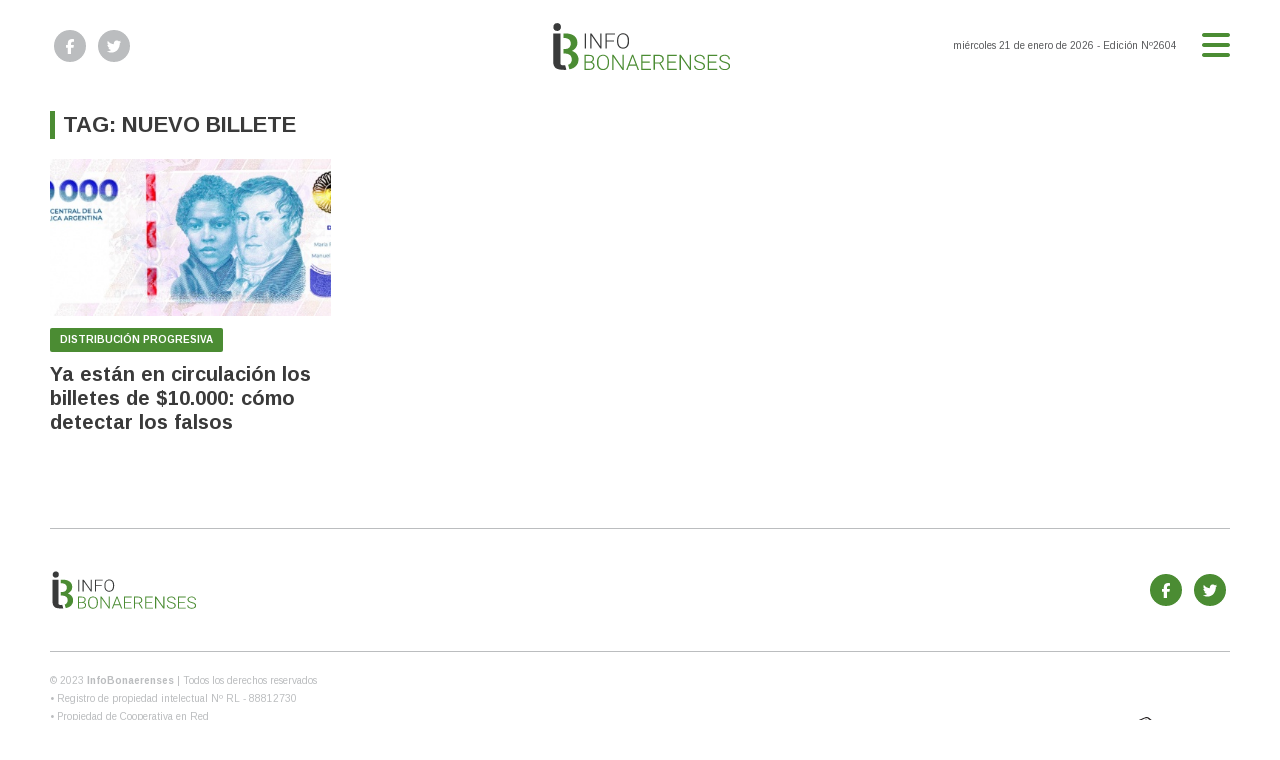

--- FILE ---
content_type: image/svg+xml
request_url: https://infobonaerenses.com.ar/uploads/cliente/marca/20221019140852_infobonaerenses-logo-2022.svg
body_size: 2478
content:
<?xml version="1.0" encoding="utf-8"?>
<!-- Generator: Adobe Illustrator 25.2.3, SVG Export Plug-In . SVG Version: 6.00 Build 0)  -->
<svg version="1.1" id="Capa_1" xmlns="http://www.w3.org/2000/svg" xmlns:xlink="http://www.w3.org/1999/xlink" x="0px" y="0px"
	 viewBox="0 0 400 117" style="enable-background:new 0 0 400 117;" xml:space="preserve">
<style type="text/css">
	.st0{fill:#4B8C33;}
	.st1{fill:#393A3A;}
	.st2{fill:#FFFFFF;}
</style>
<g>
	<g>
		<path class="st0" d="M9.4,29.8c0.5,0,1.8,0,3.8-0.1c2,0,4.1-0.1,6.6-0.1c2.4,0,4.8,0,7.3-0.1c2.4,0,4.4-0.1,6-0.1
			c9.1,0,16,1.8,20.7,5.4c4.7,3.6,7.1,8.7,7.1,15.2c0,3.8-1.1,7.3-3.2,10.3c-2.1,3-5,5.5-8.8,7.4c4.7,1.8,8.3,4.3,10.7,7.6
			c2.5,3.3,3.7,7.1,3.7,11.4c0,6.7-2.5,12.1-7.6,16.2c-5.1,4.1-12.8,6.2-23.1,6.2c-2.1,0-4.4,0-6.8,0c-2.4,0-16.3-12.9-16.3-12.9
			V29.8z M23.4,63.6h9c4.9,0,8.4-1.1,10.6-3.4c2.1-2.3,3.2-5,3.2-8.3c0-1.5-0.2-3-0.7-4.5c-0.5-1.5-1.3-2.8-2.4-4
			c-1.1-1.2-2.7-2.1-4.6-2.8c-1.9-0.7-4.3-1.1-7.2-1.1c-1.7,0-3.2,0-4.5,0c-1.3,0-2.4,0-3.3,0.1V63.6z M23.4,99.2h10.1
			c5.3,0,9.1-1.2,11.4-3.6c2.3-2.4,3.5-5.4,3.5-9c0-1.6-0.3-3.2-0.8-4.8c-0.5-1.6-1.4-3-2.6-4.2c-1.3-1.3-2.9-2.2-5-3
			c-2.1-0.7-4.7-1.1-7.8-1.1c-1.9,0-3.5,0-5,0c-1.4,0-2.7,0-3.8,0.1V99.2z"/>
		<g>
			<path class="st1" d="M32.3,112.9c-7,0-19.4-0.8-23.7-6.5c-3.5-3.9-5.2-9-5.2-15.1V26.2h7c-1.3-0.6-2.4-1.4-3.4-2.5
				c-2-2.2-3-5-3-8.1c0-3.4,1-6.3,3-8.5c2.1-2.4,5.1-3.6,9-3.6c3.6,0,6.5,1.2,8.6,3.5c2,2.2,3,5,3,8.3c0,3.3-1,6.1-3,8.4
				c-1,1.1-2.1,2-3.5,2.6h5.3v67.1c0,1.3,0.1,2.1,0.2,2.5c0.7,0.2,1.8,0.4,2.7,0.4h1.4c0.2,0,0.4,0,0.5-0.1l0.4-0.1h0.4
				c0.1,0,0.4,0,0.8-0.1l3.1-0.6l4.3,15.7l-2.3,1.3C37.4,112.6,36.8,112.9,32.3,112.9z"/>
			<path class="st2" d="M16.1,6.8c2.6,0,4.7,0.8,6.1,2.4c1.4,1.6,2.1,3.6,2.1,6.1c0,2.5-0.7,4.5-2.2,6.2c-1.4,1.7-3.6,2.5-6.4,2.5
				c-2.6,0-4.7-0.8-6.1-2.4c-1.4-1.6-2.2-3.6-2.2-5.9c0-2.6,0.7-4.7,2.2-6.3C11.1,7.6,13.3,6.8,16.1,6.8 M23.1,29.5v63.7
				c0,2.4,0.4,4.1,1.1,4.9c0.7,0.8,3.7,1.3,5.2,1.3c0.4,0,0.9,0,1.4,0c0.5,0,0.9-0.1,1.4-0.2c0.4,0,0.9-0.1,1.4-0.2l2.8,10.2
				c-0.2,0.1-1.7,0.2-4,0.2c-6.2,0-17.9-0.9-21-5.2c-3-3.3-4.4-7.7-4.4-12.9V29.5H23.1 M16.1,0C10,0,6.5,2.6,4.6,4.8
				C2,7.7,0.7,11.4,0.7,15.5c0,2.6,0.6,5.1,1.7,7.2H0.1v6.8v61.8c0,6.9,2,12.7,6,17.2c5,6.4,17,7.7,26.3,7.7c4.6,0,6-0.3,7.3-1.1
				l4.5-2.6l-1.4-5.1l-2.8-10.2l-1.7-6.1l-6.2,1.2c-0.1,0-0.1,0-0.2,0h-0.8l-0.6,0.2h-0.8V29.5v-6.8h-0.6c1.2-2.3,1.8-4.8,1.8-7.6
				c0-4.1-1.3-7.8-3.8-10.6C25.4,2.5,21.9,0,16.1,0L16.1,0z"/>
		</g>
	</g>
	<g>
		<g>
			<rect x="74.5" y="26.8" class="st1" width="8.2" height="38.3"/>
			<path class="st2" d="M80,29.5v33h-2.9v-33H80 M85.3,24.2H80h-2.9h-5.3v5.3v33v5.3h5.3H80h5.3v-5.3v-33V24.2L85.3,24.2z"/>
		</g>
		<g>
			<polygon class="st1" points="110.4,65.1 94.8,42.7 94.8,65.1 86.6,65.1 86.6,26.8 93.6,26.8 109.2,49.2 109.2,26.8 117.3,26.8 
				117.3,65.1 			"/>
			<path class="st2" d="M114.7,29.5v33h-2.9L92.2,34.2v28.2h-2.9v-33h2.9l19.6,28.2V29.5H114.7 M120,24.2h-5.3h-2.9h-5.3v5.3v11.3
				l-10-14.4l-1.6-2.3h-2.8h-2.9H84v5.3v33v5.3h5.3h2.9h5.3v-5.3V51.1l10,14.3l1.6,2.3h2.8h2.9h5.3v-5.3v-33V24.2L120,24.2z"/>
		</g>
		<g>
			<polygon class="st1" points="120.7,65.1 120.7,26.8 147.2,26.8 147.2,34.5 128.9,34.5 128.9,42 144.8,42 144.8,49.6 128.9,49.6 
				128.9,65.1 			"/>
			<path class="st2" d="M144.5,29.5v2.4h-18.3v12.8h15.9V47h-15.9v15.4h-2.9v-33H144.5 M149.8,24.2h-5.3h-21.1h-5.3v5.3v33v5.3h5.3
				h2.9h5.3v-5.3V52.3h10.6h5.3V47v-2.4v-5.3h-5.3h-10.6v-2.2h13h5.3v-5.3v-2.4V24.2L149.8,24.2z"/>
		</g>
		<g>
			<path class="st1" d="M162.3,65.5c-4.8,0-8.7-1.7-11.6-5c-2.9-3.2-4.4-7.6-4.4-12.9v-3.4c0-3.4,0.6-6.5,1.9-9.1
				c1.3-2.8,3.2-4.9,5.7-6.5c2.4-1.5,5.2-2.3,8.4-2.3c3.1,0,5.9,0.7,8.3,2.2c2.4,1.5,4.3,3.6,5.7,6.3c1.3,2.6,1.9,5.6,2,8.9l0,4
				c0,3.4-0.6,6.5-1.9,9.1c-1.3,2.8-3.2,4.9-5.7,6.4C168.3,64.8,165.4,65.5,162.3,65.5z M162.3,34.1c-2.4,0-4.2,0.8-5.6,2.4
				c-1.5,1.8-2.2,4.4-2.2,7.8v3.4c0,3.3,0.7,5.8,2.2,7.6c1.4,1.7,3.2,2.5,5.6,2.5c2.5,0,4.3-0.8,5.6-2.4c1.4-1.8,2.2-4.4,2.2-7.8
				v-3.5c0-3.3-0.7-5.9-2.2-7.6C166.5,34.9,164.7,34.1,162.3,34.1z"/>
			<path class="st2" d="M162.3,29c2.6,0,4.9,0.6,7,1.8c2,1.2,3.6,3,4.7,5.2c1.1,2.2,1.7,4.8,1.7,7.8v3.9c0,3-0.5,5.7-1.6,8
				c-1.1,2.3-2.6,4.1-4.7,5.3c-2,1.2-4.3,1.9-7,1.9c-4,0-7.2-1.4-9.7-4.1c-2.5-2.8-3.7-6.5-3.7-11.1v-3.4c0-3,0.6-5.7,1.7-8
				c1.1-2.3,2.7-4.1,4.7-5.3C157.3,29.6,159.6,29,162.3,29 M162.3,60.4c3.3,0,5.8-1.1,7.6-3.4c1.8-2.3,2.7-5.4,2.7-9.4v-3.5
				c0-4-0.9-7.1-2.8-9.3c-1.9-2.2-4.4-3.4-7.6-3.4c-3.2,0-5.7,1.1-7.6,3.4c-1.9,2.3-2.8,5.4-2.8,9.4v3.4c0,3.9,0.9,7,2.8,9.3
				C156.6,59.3,159.1,60.4,162.3,60.4 M162.3,23.7c-3.6,0-6.9,0.9-9.7,2.7c-2.9,1.8-5.1,4.3-6.7,7.6c-1.4,3-2.2,6.5-2.2,10.3v3.4
				c0,6,1.7,10.9,5,14.7c3.4,3.9,8.1,5.9,13.6,5.9c3.6,0,6.9-0.9,9.8-2.6c2.9-1.8,5.1-4.3,6.7-7.5c1.4-3,2.1-6.4,2.1-10.3v-3.9v0
				l0,0c-0.1-3.7-0.8-7.1-2.3-10c-1.5-3.1-3.8-5.6-6.7-7.4C169.1,24.6,165.9,23.7,162.3,23.7L162.3,23.7z M162.3,55.1
				c-2,0-2.9-0.8-3.5-1.5c-1.1-1.3-1.6-3.3-1.6-5.9v-3.4c0-2.8,0.5-4.8,1.6-6.1c0.6-0.7,1.5-1.5,3.5-1.5c2.1,0,3,0.7,3.6,1.5
				c1,1.3,1.6,3.3,1.6,5.9v3.5c0,2.8-0.5,4.8-1.6,6.1C165.3,54.4,164.4,55.1,162.3,55.1L162.3,55.1z"/>
		</g>
		<path class="st0" d="M76.5,109.4v-33h10.1c3.7,0,6.4,0.7,8.3,2.2c1.9,1.5,2.8,3.6,2.8,6.4c0,1.7-0.5,3.2-1.4,4.5
			c-1,1.3-2.3,2.2-4,2.7c2,0.4,3.6,1.4,4.8,2.8c1.2,1.5,1.8,3.2,1.8,5.1c0,2.9-1,5.2-2.9,6.8c-1.9,1.6-4.7,2.5-8.1,2.5H76.5z
			 M79.4,91.2h7.9c2.4,0,4.3-0.6,5.6-1.6c1.3-1.1,2-2.6,2-4.6c0-2.1-0.7-3.7-2.1-4.7c-1.4-1-3.4-1.5-6.2-1.5h-7.2V91.2z M79.4,93.6
			V107H88c2.5,0,4.4-0.6,5.9-1.8c1.4-1.2,2.2-2.9,2.2-5c0-2-0.7-3.6-2.1-4.8s-3.3-1.8-5.7-1.8H79.4z"/>
		<path class="st0" d="M131.1,94.7c0,3-0.5,5.7-1.6,8c-1.1,2.3-2.6,4.1-4.7,5.3c-2,1.2-4.3,1.9-7,1.9c-4,0-7.2-1.4-9.7-4.1
			c-2.5-2.8-3.7-6.5-3.7-11.1v-3.4c0-3,0.6-5.7,1.7-8c1.1-2.3,2.7-4.1,4.7-5.3c2-1.2,4.3-1.9,7-1.9c2.6,0,4.9,0.6,7,1.8
			c2,1.2,3.6,3,4.7,5.2c1.1,2.2,1.7,4.8,1.7,7.8V94.7z M128.3,91.1c0-4-0.9-7.1-2.8-9.3c-1.9-2.2-4.4-3.4-7.6-3.4
			c-3.2,0-5.7,1.1-7.6,3.4c-1.9,2.3-2.8,5.4-2.8,9.4v3.4c0,3.9,0.9,7,2.8,9.3s4.4,3.4,7.6,3.4c3.3,0,5.8-1.1,7.6-3.4
			c1.8-2.3,2.7-5.4,2.7-9.4V91.1z"/>
		<path class="st0" d="M163.8,109.4h-2.9l-19.6-28.2v28.2h-2.9v-33h2.9l19.6,28.2V76.4h2.9V109.4z"/>
		<path class="st0" d="M191.3,100.1h-15.5l-3.5,9.3h-3l12.9-33h2.7l12.9,33h-3L191.3,100.1z M176.7,97.8h13.7l-6.8-17.9L176.7,97.8z
			"/>
		<path class="st0" d="M221.8,93.6h-16V107h18.4v2.4h-21.2v-33H224v2.4h-18.2v12.4h16V93.6z"/>
		<path class="st0" d="M243,95.6h-9.9v13.7h-2.9v-33h11.1c3.6,0,6.5,0.9,8.5,2.6c2,1.7,3.1,4.1,3.1,7.1c0,2.1-0.6,4-1.9,5.6
			c-1.3,1.6-3,2.7-5.2,3.3l8.5,14v0.3h-3.1L243,95.6z M233.1,93.3h8.8c2.4,0,4.4-0.7,5.8-2c1.5-1.3,2.2-3.1,2.2-5.2
			c0-2.3-0.8-4.1-2.3-5.4c-1.5-1.3-3.7-1.9-6.4-1.9h-8.1V93.3z"/>
		<path class="st0" d="M279.5,93.6h-16V107h18.4v2.4h-21.2v-33h21.1v2.4h-18.2v12.4h16V93.6z"/>
		<path class="st0" d="M313.4,109.4h-2.9l-19.6-28.2v28.2H288v-33h2.9l19.6,28.2V76.4h2.9V109.4z"/>
		<path class="st0" d="M341.4,101.3c0-1.8-0.7-3.3-2-4.3c-1.3-1.1-3.8-2.1-7.3-3c-3.5-1-6.1-2-7.7-3.1c-2.3-1.6-3.5-3.7-3.5-6.3
			c0-2.5,1.1-4.6,3.2-6.1c2.1-1.6,4.9-2.4,8.2-2.4c2.3,0,4.3,0.4,6.1,1.3c1.8,0.8,3.2,2,4.2,3.5c1,1.5,1.5,3.2,1.5,5h-2.9
			c0-2.3-0.8-4.1-2.4-5.4c-1.6-1.4-3.7-2.1-6.4-2.1c-2.6,0-4.7,0.6-6.2,1.7c-1.5,1.1-2.3,2.6-2.3,4.4c0,1.7,0.7,3,2.1,4.1
			c1.4,1.1,3.6,2,6.7,2.8c3.1,0.8,5.4,1.6,7,2.5c1.6,0.9,2.8,1.9,3.6,3.1c0.8,1.2,1.2,2.6,1.2,4.3c0,2.6-1.1,4.7-3.2,6.2
			c-2.1,1.6-5,2.4-8.5,2.4c-2.4,0-4.6-0.4-6.6-1.2c-2-0.8-3.5-2-4.6-3.5c-1-1.5-1.6-3.2-1.6-5.1h2.9c0,2.3,0.9,4.2,2.7,5.5
			c1.8,1.3,4.2,2,7.2,2c2.7,0,4.8-0.6,6.4-1.7C340.6,104.6,341.4,103.1,341.4,101.3z"/>
		<path class="st0" d="M369.4,93.6h-16V107h18.4v2.4h-21.2v-33h21.1v2.4h-18.2v12.4h16V93.6z"/>
		<path class="st0" d="M397.2,101.3c0-1.8-0.7-3.3-2-4.3c-1.3-1.1-3.8-2.1-7.3-3c-3.5-1-6.1-2-7.7-3.1c-2.3-1.6-3.5-3.7-3.5-6.3
			c0-2.5,1.1-4.6,3.2-6.1c2.1-1.6,4.9-2.4,8.2-2.4c2.3,0,4.3,0.4,6.1,1.3c1.8,0.8,3.2,2,4.2,3.5c1,1.5,1.5,3.2,1.5,5H397
			c0-2.3-0.8-4.1-2.4-5.4c-1.6-1.4-3.7-2.1-6.4-2.1c-2.6,0-4.7,0.6-6.2,1.7c-1.5,1.1-2.3,2.6-2.3,4.4c0,1.7,0.7,3,2.1,4.1
			c1.4,1.1,3.6,2,6.7,2.8c3.1,0.8,5.4,1.6,7,2.5c1.6,0.9,2.8,1.9,3.6,3.1c0.8,1.2,1.2,2.6,1.2,4.3c0,2.6-1.1,4.7-3.2,6.2
			c-2.1,1.6-5,2.4-8.5,2.4c-2.4,0-4.6-0.4-6.6-1.2c-2-0.8-3.5-2-4.6-3.5c-1-1.5-1.6-3.2-1.6-5.1h2.9c0,2.3,0.9,4.2,2.7,5.5
			c1.8,1.3,4.2,2,7.2,2c2.7,0,4.8-0.6,6.4-1.7C396.4,104.6,397.2,103.1,397.2,101.3z"/>
	</g>
</g>
</svg>
